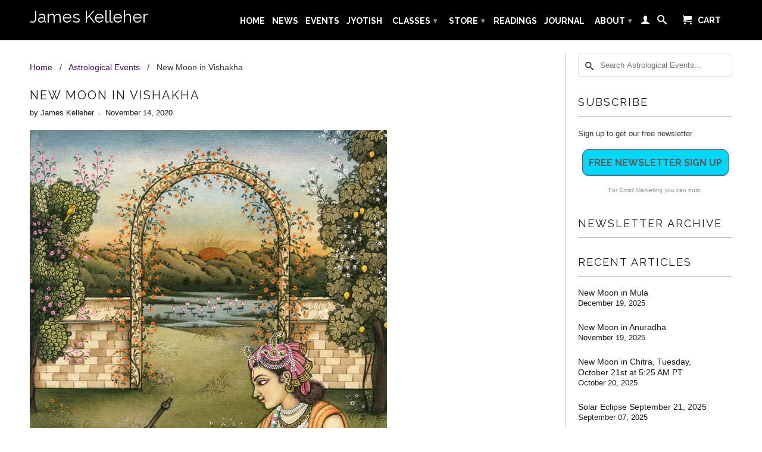

--- FILE ---
content_type: text/html; charset=utf-8
request_url: https://jameskelleher.com/blogs/astrological-events/new-moon-in-vishakha
body_size: 13430
content:
<!DOCTYPE html>
<!--[if lt IE 7 ]><html class="ie ie6" lang="en"> <![endif]-->
<!--[if IE 7 ]><html class="ie ie7" lang="en"> <![endif]-->
<!--[if IE 8 ]><html class="ie ie8" lang="en"> <![endif]-->
<!--[if IE 9 ]><html class="ie ie9" lang="en"> <![endif]-->
<!--[if (gte IE 10)|!(IE)]><!--><html lang="en"> <!--<![endif]-->
  <head>
    <meta charset="utf-8">
    <meta http-equiv="cleartype" content="on">
    <meta name="robots" content="index,follow">
   <meta name="p:domain_verify" content="2f7abf9e2f1eb010f7e0a77ae1b0efab"/> 
    
           
    <title>New Moon in Vishakha - James Kelleher</title>
    
    
      <meta name="description" content="There will be a new moon on Saturday November 14th at 9:07pm in Vishakha nakshartra. Vishakha&#39;s shakti is the power to accomplish many things. A new moon can be taken as the beginning of a new lunar month, this lunar month is a great one for accomplishing various kinds of projects and for increasing your productivity. " />
    

    <!-- Custom Fonts -->
    
      <link href="//fonts.googleapis.com/css?family=.|Raleway:light,normal,bold|Raleway:light,normal,bold|Raleway:light,normal,bold|" rel="stylesheet" type="text/css" />
    

    

<meta name="author" content="James Kelleher">
<meta property="og:url" content="https://jameskelleher.com/blogs/astrological-events/new-moon-in-vishakha">
<meta property="og:site_name" content="James Kelleher">


  <meta property="og:type" content="article">
  <meta property="og:title" content="New Moon in Vishakha">
  
  
    <meta property="og:image" content="http://jameskelleher.com/cdn/shop/articles/16-Vishaka_e2f74303-cba7-468b-8d1e-c8bc17a8d913_grande.jpg?v=1605387343">
    <meta property="og:image:secure_url" content="https://jameskelleher.com/cdn/shop/articles/16-Vishaka_e2f74303-cba7-468b-8d1e-c8bc17a8d913_grande.jpg?v=1605387343">
  


  <meta property="og:description" content="There will be a new moon on Saturday November 14th at 9:07pm in Vishakha nakshartra. Vishakha&#39;s shakti is the power to accomplish many things. A new moon can be taken as the beginning of a new lunar month, this lunar month is a great one for accomplishing various kinds of projects and for increasing your productivity. ">




  <meta name="twitter:site" content="@shopify">

<meta name="twitter:card" content="summary">

  <meta name="twitter:title" content="New Moon in Vishakha">
  <meta name="twitter:description" content="There will be a new moon on Saturday November 14th at 9:07pm in Vishakha nakshartra. Vishakha&#39;s shakti is the power to accomplish many things. A new moon can be taken as the beginning of a new lunar month, this lunar month is a great one for accomplishing various kinds of projects and for increasing your productivity. The new moon day, itself, is a good one for clearing out anything that needs to go, and the period immediately after the new moon is good for making a list of all the things you want to accomplish. Or just use your old list of all the things that have been mounting up that need to be done. Either way, put them on your list and then just start working on them one at a time. As one of my friends likes to">
  
    <meta property="twitter:image" content="http://jameskelleher.com/cdn/shop/articles/16-Vishaka_e2f74303-cba7-468b-8d1e-c8bc17a8d913_grande.jpg?v=1605387343">
  


    
    

    <!-- Mobile Specific Metas -->
    <meta name="HandheldFriendly" content="True">
    <meta name="MobileOptimized" content="320">
    <meta name="viewport" content="width=device-width,initial-scale=1">
    <meta name="theme-color" content="#ffffff">

    <!-- Stylesheets for Retina 3.2 -->
    <link href="//jameskelleher.com/cdn/shop/t/3/assets/styles.scss.css?v=56345201001478526891764710257" rel="stylesheet" type="text/css" media="all" />
    <!--[if lte IE 9]>
      <link href="//jameskelleher.com/cdn/shop/t/3/assets/ie.css?v=16370617434440559491467835554" rel="stylesheet" type="text/css" media="all" />
    <![endif]-->

    <link rel="shortcut icon" type="image/x-icon" href="//jameskelleher.com/cdn/shop/t/3/assets/favicon.png?v=61860276119653440961468534058">
    <link rel="canonical" href="https://jameskelleher.com/blogs/astrological-events/new-moon-in-vishakha" />
    
    

    <script src="//jameskelleher.com/cdn/shop/t/3/assets/app.js?v=73242805573951070221481127286" type="text/javascript"></script>
    
    <script src="//jameskelleher.com/cdn/shopifycloud/storefront/assets/themes_support/option_selection-b017cd28.js" type="text/javascript"></script>        
    <script>window.performance && window.performance.mark && window.performance.mark('shopify.content_for_header.start');</script><meta id="shopify-digital-wallet" name="shopify-digital-wallet" content="/12574371/digital_wallets/dialog">
<meta name="shopify-checkout-api-token" content="a239030be8de82c15f8663b05f30b18f">
<link rel="alternate" type="application/atom+xml" title="Feed" href="/blogs/astrological-events.atom" />
<script async="async" src="/checkouts/internal/preloads.js?locale=en-US"></script>
<link rel="preconnect" href="https://shop.app" crossorigin="anonymous">
<script async="async" src="https://shop.app/checkouts/internal/preloads.js?locale=en-US&shop_id=12574371" crossorigin="anonymous"></script>
<script id="shopify-features" type="application/json">{"accessToken":"a239030be8de82c15f8663b05f30b18f","betas":["rich-media-storefront-analytics"],"domain":"jameskelleher.com","predictiveSearch":true,"shopId":12574371,"locale":"en"}</script>
<script>var Shopify = Shopify || {};
Shopify.shop = "james-kelleher.myshopify.com";
Shopify.locale = "en";
Shopify.currency = {"active":"USD","rate":"1.0"};
Shopify.country = "US";
Shopify.theme = {"name":"Retina","id":116443459,"schema_name":null,"schema_version":null,"theme_store_id":601,"role":"main"};
Shopify.theme.handle = "null";
Shopify.theme.style = {"id":null,"handle":null};
Shopify.cdnHost = "jameskelleher.com/cdn";
Shopify.routes = Shopify.routes || {};
Shopify.routes.root = "/";</script>
<script type="module">!function(o){(o.Shopify=o.Shopify||{}).modules=!0}(window);</script>
<script>!function(o){function n(){var o=[];function n(){o.push(Array.prototype.slice.apply(arguments))}return n.q=o,n}var t=o.Shopify=o.Shopify||{};t.loadFeatures=n(),t.autoloadFeatures=n()}(window);</script>
<script>
  window.ShopifyPay = window.ShopifyPay || {};
  window.ShopifyPay.apiHost = "shop.app\/pay";
  window.ShopifyPay.redirectState = null;
</script>
<script id="shop-js-analytics" type="application/json">{"pageType":"article"}</script>
<script defer="defer" async type="module" src="//jameskelleher.com/cdn/shopifycloud/shop-js/modules/v2/client.init-shop-cart-sync_DtuiiIyl.en.esm.js"></script>
<script defer="defer" async type="module" src="//jameskelleher.com/cdn/shopifycloud/shop-js/modules/v2/chunk.common_CUHEfi5Q.esm.js"></script>
<script type="module">
  await import("//jameskelleher.com/cdn/shopifycloud/shop-js/modules/v2/client.init-shop-cart-sync_DtuiiIyl.en.esm.js");
await import("//jameskelleher.com/cdn/shopifycloud/shop-js/modules/v2/chunk.common_CUHEfi5Q.esm.js");

  window.Shopify.SignInWithShop?.initShopCartSync?.({"fedCMEnabled":true,"windoidEnabled":true});

</script>
<script>
  window.Shopify = window.Shopify || {};
  if (!window.Shopify.featureAssets) window.Shopify.featureAssets = {};
  window.Shopify.featureAssets['shop-js'] = {"shop-cart-sync":["modules/v2/client.shop-cart-sync_DFoTY42P.en.esm.js","modules/v2/chunk.common_CUHEfi5Q.esm.js"],"init-fed-cm":["modules/v2/client.init-fed-cm_D2UNy1i2.en.esm.js","modules/v2/chunk.common_CUHEfi5Q.esm.js"],"init-shop-email-lookup-coordinator":["modules/v2/client.init-shop-email-lookup-coordinator_BQEe2rDt.en.esm.js","modules/v2/chunk.common_CUHEfi5Q.esm.js"],"shop-cash-offers":["modules/v2/client.shop-cash-offers_3CTtReFF.en.esm.js","modules/v2/chunk.common_CUHEfi5Q.esm.js","modules/v2/chunk.modal_BewljZkx.esm.js"],"shop-button":["modules/v2/client.shop-button_C6oxCjDL.en.esm.js","modules/v2/chunk.common_CUHEfi5Q.esm.js"],"init-windoid":["modules/v2/client.init-windoid_5pix8xhK.en.esm.js","modules/v2/chunk.common_CUHEfi5Q.esm.js"],"avatar":["modules/v2/client.avatar_BTnouDA3.en.esm.js"],"init-shop-cart-sync":["modules/v2/client.init-shop-cart-sync_DtuiiIyl.en.esm.js","modules/v2/chunk.common_CUHEfi5Q.esm.js"],"shop-toast-manager":["modules/v2/client.shop-toast-manager_BYv_8cH1.en.esm.js","modules/v2/chunk.common_CUHEfi5Q.esm.js"],"pay-button":["modules/v2/client.pay-button_FnF9EIkY.en.esm.js","modules/v2/chunk.common_CUHEfi5Q.esm.js"],"shop-login-button":["modules/v2/client.shop-login-button_CH1KUpOf.en.esm.js","modules/v2/chunk.common_CUHEfi5Q.esm.js","modules/v2/chunk.modal_BewljZkx.esm.js"],"init-customer-accounts-sign-up":["modules/v2/client.init-customer-accounts-sign-up_aj7QGgYS.en.esm.js","modules/v2/client.shop-login-button_CH1KUpOf.en.esm.js","modules/v2/chunk.common_CUHEfi5Q.esm.js","modules/v2/chunk.modal_BewljZkx.esm.js"],"init-shop-for-new-customer-accounts":["modules/v2/client.init-shop-for-new-customer-accounts_NbnYRf_7.en.esm.js","modules/v2/client.shop-login-button_CH1KUpOf.en.esm.js","modules/v2/chunk.common_CUHEfi5Q.esm.js","modules/v2/chunk.modal_BewljZkx.esm.js"],"init-customer-accounts":["modules/v2/client.init-customer-accounts_ppedhqCH.en.esm.js","modules/v2/client.shop-login-button_CH1KUpOf.en.esm.js","modules/v2/chunk.common_CUHEfi5Q.esm.js","modules/v2/chunk.modal_BewljZkx.esm.js"],"shop-follow-button":["modules/v2/client.shop-follow-button_CMIBBa6u.en.esm.js","modules/v2/chunk.common_CUHEfi5Q.esm.js","modules/v2/chunk.modal_BewljZkx.esm.js"],"lead-capture":["modules/v2/client.lead-capture_But0hIyf.en.esm.js","modules/v2/chunk.common_CUHEfi5Q.esm.js","modules/v2/chunk.modal_BewljZkx.esm.js"],"checkout-modal":["modules/v2/client.checkout-modal_BBxc70dQ.en.esm.js","modules/v2/chunk.common_CUHEfi5Q.esm.js","modules/v2/chunk.modal_BewljZkx.esm.js"],"shop-login":["modules/v2/client.shop-login_hM3Q17Kl.en.esm.js","modules/v2/chunk.common_CUHEfi5Q.esm.js","modules/v2/chunk.modal_BewljZkx.esm.js"],"payment-terms":["modules/v2/client.payment-terms_CAtGlQYS.en.esm.js","modules/v2/chunk.common_CUHEfi5Q.esm.js","modules/v2/chunk.modal_BewljZkx.esm.js"]};
</script>
<script id="__st">var __st={"a":12574371,"offset":-28800,"reqid":"1451eb7b-68c9-4757-8b9c-696f54656884-1766222114","pageurl":"jameskelleher.com\/blogs\/astrological-events\/new-moon-in-vishakha","s":"articles-385670381641","u":"c5f8a133127c","p":"article","rtyp":"article","rid":385670381641};</script>
<script>window.ShopifyPaypalV4VisibilityTracking = true;</script>
<script id="captcha-bootstrap">!function(){'use strict';const t='contact',e='account',n='new_comment',o=[[t,t],['blogs',n],['comments',n],[t,'customer']],c=[[e,'customer_login'],[e,'guest_login'],[e,'recover_customer_password'],[e,'create_customer']],r=t=>t.map((([t,e])=>`form[action*='/${t}']:not([data-nocaptcha='true']) input[name='form_type'][value='${e}']`)).join(','),a=t=>()=>t?[...document.querySelectorAll(t)].map((t=>t.form)):[];function s(){const t=[...o],e=r(t);return a(e)}const i='password',u='form_key',d=['recaptcha-v3-token','g-recaptcha-response','h-captcha-response',i],f=()=>{try{return window.sessionStorage}catch{return}},m='__shopify_v',_=t=>t.elements[u];function p(t,e,n=!1){try{const o=window.sessionStorage,c=JSON.parse(o.getItem(e)),{data:r}=function(t){const{data:e,action:n}=t;return t[m]||n?{data:e,action:n}:{data:t,action:n}}(c);for(const[e,n]of Object.entries(r))t.elements[e]&&(t.elements[e].value=n);n&&o.removeItem(e)}catch(o){console.error('form repopulation failed',{error:o})}}const l='form_type',E='cptcha';function T(t){t.dataset[E]=!0}const w=window,h=w.document,L='Shopify',v='ce_forms',y='captcha';let A=!1;((t,e)=>{const n=(g='f06e6c50-85a8-45c8-87d0-21a2b65856fe',I='https://cdn.shopify.com/shopifycloud/storefront-forms-hcaptcha/ce_storefront_forms_captcha_hcaptcha.v1.5.2.iife.js',D={infoText:'Protected by hCaptcha',privacyText:'Privacy',termsText:'Terms'},(t,e,n)=>{const o=w[L][v],c=o.bindForm;if(c)return c(t,g,e,D).then(n);var r;o.q.push([[t,g,e,D],n]),r=I,A||(h.body.append(Object.assign(h.createElement('script'),{id:'captcha-provider',async:!0,src:r})),A=!0)});var g,I,D;w[L]=w[L]||{},w[L][v]=w[L][v]||{},w[L][v].q=[],w[L][y]=w[L][y]||{},w[L][y].protect=function(t,e){n(t,void 0,e),T(t)},Object.freeze(w[L][y]),function(t,e,n,w,h,L){const[v,y,A,g]=function(t,e,n){const i=e?o:[],u=t?c:[],d=[...i,...u],f=r(d),m=r(i),_=r(d.filter((([t,e])=>n.includes(e))));return[a(f),a(m),a(_),s()]}(w,h,L),I=t=>{const e=t.target;return e instanceof HTMLFormElement?e:e&&e.form},D=t=>v().includes(t);t.addEventListener('submit',(t=>{const e=I(t);if(!e)return;const n=D(e)&&!e.dataset.hcaptchaBound&&!e.dataset.recaptchaBound,o=_(e),c=g().includes(e)&&(!o||!o.value);(n||c)&&t.preventDefault(),c&&!n&&(function(t){try{if(!f())return;!function(t){const e=f();if(!e)return;const n=_(t);if(!n)return;const o=n.value;o&&e.removeItem(o)}(t);const e=Array.from(Array(32),(()=>Math.random().toString(36)[2])).join('');!function(t,e){_(t)||t.append(Object.assign(document.createElement('input'),{type:'hidden',name:u})),t.elements[u].value=e}(t,e),function(t,e){const n=f();if(!n)return;const o=[...t.querySelectorAll(`input[type='${i}']`)].map((({name:t})=>t)),c=[...d,...o],r={};for(const[a,s]of new FormData(t).entries())c.includes(a)||(r[a]=s);n.setItem(e,JSON.stringify({[m]:1,action:t.action,data:r}))}(t,e)}catch(e){console.error('failed to persist form',e)}}(e),e.submit())}));const S=(t,e)=>{t&&!t.dataset[E]&&(n(t,e.some((e=>e===t))),T(t))};for(const o of['focusin','change'])t.addEventListener(o,(t=>{const e=I(t);D(e)&&S(e,y())}));const B=e.get('form_key'),M=e.get(l),P=B&&M;t.addEventListener('DOMContentLoaded',(()=>{const t=y();if(P)for(const e of t)e.elements[l].value===M&&p(e,B);[...new Set([...A(),...v().filter((t=>'true'===t.dataset.shopifyCaptcha))])].forEach((e=>S(e,t)))}))}(h,new URLSearchParams(w.location.search),n,t,e,['guest_login'])})(!0,!0)}();</script>
<script integrity="sha256-4kQ18oKyAcykRKYeNunJcIwy7WH5gtpwJnB7kiuLZ1E=" data-source-attribution="shopify.loadfeatures" defer="defer" src="//jameskelleher.com/cdn/shopifycloud/storefront/assets/storefront/load_feature-a0a9edcb.js" crossorigin="anonymous"></script>
<script crossorigin="anonymous" defer="defer" src="//jameskelleher.com/cdn/shopifycloud/storefront/assets/shopify_pay/storefront-65b4c6d7.js?v=20250812"></script>
<script data-source-attribution="shopify.dynamic_checkout.dynamic.init">var Shopify=Shopify||{};Shopify.PaymentButton=Shopify.PaymentButton||{isStorefrontPortableWallets:!0,init:function(){window.Shopify.PaymentButton.init=function(){};var t=document.createElement("script");t.src="https://jameskelleher.com/cdn/shopifycloud/portable-wallets/latest/portable-wallets.en.js",t.type="module",document.head.appendChild(t)}};
</script>
<script data-source-attribution="shopify.dynamic_checkout.buyer_consent">
  function portableWalletsHideBuyerConsent(e){var t=document.getElementById("shopify-buyer-consent"),n=document.getElementById("shopify-subscription-policy-button");t&&n&&(t.classList.add("hidden"),t.setAttribute("aria-hidden","true"),n.removeEventListener("click",e))}function portableWalletsShowBuyerConsent(e){var t=document.getElementById("shopify-buyer-consent"),n=document.getElementById("shopify-subscription-policy-button");t&&n&&(t.classList.remove("hidden"),t.removeAttribute("aria-hidden"),n.addEventListener("click",e))}window.Shopify?.PaymentButton&&(window.Shopify.PaymentButton.hideBuyerConsent=portableWalletsHideBuyerConsent,window.Shopify.PaymentButton.showBuyerConsent=portableWalletsShowBuyerConsent);
</script>
<script data-source-attribution="shopify.dynamic_checkout.cart.bootstrap">document.addEventListener("DOMContentLoaded",(function(){function t(){return document.querySelector("shopify-accelerated-checkout-cart, shopify-accelerated-checkout")}if(t())Shopify.PaymentButton.init();else{new MutationObserver((function(e,n){t()&&(Shopify.PaymentButton.init(),n.disconnect())})).observe(document.body,{childList:!0,subtree:!0})}}));
</script>
<link id="shopify-accelerated-checkout-styles" rel="stylesheet" media="screen" href="https://jameskelleher.com/cdn/shopifycloud/portable-wallets/latest/accelerated-checkout-backwards-compat.css" crossorigin="anonymous">
<style id="shopify-accelerated-checkout-cart">
        #shopify-buyer-consent {
  margin-top: 1em;
  display: inline-block;
  width: 100%;
}

#shopify-buyer-consent.hidden {
  display: none;
}

#shopify-subscription-policy-button {
  background: none;
  border: none;
  padding: 0;
  text-decoration: underline;
  font-size: inherit;
  cursor: pointer;
}

#shopify-subscription-policy-button::before {
  box-shadow: none;
}

      </style>

<script>window.performance && window.performance.mark && window.performance.mark('shopify.content_for_header.end');</script>
  <link href="https://monorail-edge.shopifysvc.com" rel="dns-prefetch">
<script>(function(){if ("sendBeacon" in navigator && "performance" in window) {try {var session_token_from_headers = performance.getEntriesByType('navigation')[0].serverTiming.find(x => x.name == '_s').description;} catch {var session_token_from_headers = undefined;}var session_cookie_matches = document.cookie.match(/_shopify_s=([^;]*)/);var session_token_from_cookie = session_cookie_matches && session_cookie_matches.length === 2 ? session_cookie_matches[1] : "";var session_token = session_token_from_headers || session_token_from_cookie || "";function handle_abandonment_event(e) {var entries = performance.getEntries().filter(function(entry) {return /monorail-edge.shopifysvc.com/.test(entry.name);});if (!window.abandonment_tracked && entries.length === 0) {window.abandonment_tracked = true;var currentMs = Date.now();var navigation_start = performance.timing.navigationStart;var payload = {shop_id: 12574371,url: window.location.href,navigation_start,duration: currentMs - navigation_start,session_token,page_type: "article"};window.navigator.sendBeacon("https://monorail-edge.shopifysvc.com/v1/produce", JSON.stringify({schema_id: "online_store_buyer_site_abandonment/1.1",payload: payload,metadata: {event_created_at_ms: currentMs,event_sent_at_ms: currentMs}}));}}window.addEventListener('pagehide', handle_abandonment_event);}}());</script>
<script id="web-pixels-manager-setup">(function e(e,d,r,n,o){if(void 0===o&&(o={}),!Boolean(null===(a=null===(i=window.Shopify)||void 0===i?void 0:i.analytics)||void 0===a?void 0:a.replayQueue)){var i,a;window.Shopify=window.Shopify||{};var t=window.Shopify;t.analytics=t.analytics||{};var s=t.analytics;s.replayQueue=[],s.publish=function(e,d,r){return s.replayQueue.push([e,d,r]),!0};try{self.performance.mark("wpm:start")}catch(e){}var l=function(){var e={modern:/Edge?\/(1{2}[4-9]|1[2-9]\d|[2-9]\d{2}|\d{4,})\.\d+(\.\d+|)|Firefox\/(1{2}[4-9]|1[2-9]\d|[2-9]\d{2}|\d{4,})\.\d+(\.\d+|)|Chrom(ium|e)\/(9{2}|\d{3,})\.\d+(\.\d+|)|(Maci|X1{2}).+ Version\/(15\.\d+|(1[6-9]|[2-9]\d|\d{3,})\.\d+)([,.]\d+|)( \(\w+\)|)( Mobile\/\w+|) Safari\/|Chrome.+OPR\/(9{2}|\d{3,})\.\d+\.\d+|(CPU[ +]OS|iPhone[ +]OS|CPU[ +]iPhone|CPU IPhone OS|CPU iPad OS)[ +]+(15[._]\d+|(1[6-9]|[2-9]\d|\d{3,})[._]\d+)([._]\d+|)|Android:?[ /-](13[3-9]|1[4-9]\d|[2-9]\d{2}|\d{4,})(\.\d+|)(\.\d+|)|Android.+Firefox\/(13[5-9]|1[4-9]\d|[2-9]\d{2}|\d{4,})\.\d+(\.\d+|)|Android.+Chrom(ium|e)\/(13[3-9]|1[4-9]\d|[2-9]\d{2}|\d{4,})\.\d+(\.\d+|)|SamsungBrowser\/([2-9]\d|\d{3,})\.\d+/,legacy:/Edge?\/(1[6-9]|[2-9]\d|\d{3,})\.\d+(\.\d+|)|Firefox\/(5[4-9]|[6-9]\d|\d{3,})\.\d+(\.\d+|)|Chrom(ium|e)\/(5[1-9]|[6-9]\d|\d{3,})\.\d+(\.\d+|)([\d.]+$|.*Safari\/(?![\d.]+ Edge\/[\d.]+$))|(Maci|X1{2}).+ Version\/(10\.\d+|(1[1-9]|[2-9]\d|\d{3,})\.\d+)([,.]\d+|)( \(\w+\)|)( Mobile\/\w+|) Safari\/|Chrome.+OPR\/(3[89]|[4-9]\d|\d{3,})\.\d+\.\d+|(CPU[ +]OS|iPhone[ +]OS|CPU[ +]iPhone|CPU IPhone OS|CPU iPad OS)[ +]+(10[._]\d+|(1[1-9]|[2-9]\d|\d{3,})[._]\d+)([._]\d+|)|Android:?[ /-](13[3-9]|1[4-9]\d|[2-9]\d{2}|\d{4,})(\.\d+|)(\.\d+|)|Mobile Safari.+OPR\/([89]\d|\d{3,})\.\d+\.\d+|Android.+Firefox\/(13[5-9]|1[4-9]\d|[2-9]\d{2}|\d{4,})\.\d+(\.\d+|)|Android.+Chrom(ium|e)\/(13[3-9]|1[4-9]\d|[2-9]\d{2}|\d{4,})\.\d+(\.\d+|)|Android.+(UC? ?Browser|UCWEB|U3)[ /]?(15\.([5-9]|\d{2,})|(1[6-9]|[2-9]\d|\d{3,})\.\d+)\.\d+|SamsungBrowser\/(5\.\d+|([6-9]|\d{2,})\.\d+)|Android.+MQ{2}Browser\/(14(\.(9|\d{2,})|)|(1[5-9]|[2-9]\d|\d{3,})(\.\d+|))(\.\d+|)|K[Aa][Ii]OS\/(3\.\d+|([4-9]|\d{2,})\.\d+)(\.\d+|)/},d=e.modern,r=e.legacy,n=navigator.userAgent;return n.match(d)?"modern":n.match(r)?"legacy":"unknown"}(),u="modern"===l?"modern":"legacy",c=(null!=n?n:{modern:"",legacy:""})[u],f=function(e){return[e.baseUrl,"/wpm","/b",e.hashVersion,"modern"===e.buildTarget?"m":"l",".js"].join("")}({baseUrl:d,hashVersion:r,buildTarget:u}),m=function(e){var d=e.version,r=e.bundleTarget,n=e.surface,o=e.pageUrl,i=e.monorailEndpoint;return{emit:function(e){var a=e.status,t=e.errorMsg,s=(new Date).getTime(),l=JSON.stringify({metadata:{event_sent_at_ms:s},events:[{schema_id:"web_pixels_manager_load/3.1",payload:{version:d,bundle_target:r,page_url:o,status:a,surface:n,error_msg:t},metadata:{event_created_at_ms:s}}]});if(!i)return console&&console.warn&&console.warn("[Web Pixels Manager] No Monorail endpoint provided, skipping logging."),!1;try{return self.navigator.sendBeacon.bind(self.navigator)(i,l)}catch(e){}var u=new XMLHttpRequest;try{return u.open("POST",i,!0),u.setRequestHeader("Content-Type","text/plain"),u.send(l),!0}catch(e){return console&&console.warn&&console.warn("[Web Pixels Manager] Got an unhandled error while logging to Monorail."),!1}}}}({version:r,bundleTarget:l,surface:e.surface,pageUrl:self.location.href,monorailEndpoint:e.monorailEndpoint});try{o.browserTarget=l,function(e){var d=e.src,r=e.async,n=void 0===r||r,o=e.onload,i=e.onerror,a=e.sri,t=e.scriptDataAttributes,s=void 0===t?{}:t,l=document.createElement("script"),u=document.querySelector("head"),c=document.querySelector("body");if(l.async=n,l.src=d,a&&(l.integrity=a,l.crossOrigin="anonymous"),s)for(var f in s)if(Object.prototype.hasOwnProperty.call(s,f))try{l.dataset[f]=s[f]}catch(e){}if(o&&l.addEventListener("load",o),i&&l.addEventListener("error",i),u)u.appendChild(l);else{if(!c)throw new Error("Did not find a head or body element to append the script");c.appendChild(l)}}({src:f,async:!0,onload:function(){if(!function(){var e,d;return Boolean(null===(d=null===(e=window.Shopify)||void 0===e?void 0:e.analytics)||void 0===d?void 0:d.initialized)}()){var d=window.webPixelsManager.init(e)||void 0;if(d){var r=window.Shopify.analytics;r.replayQueue.forEach((function(e){var r=e[0],n=e[1],o=e[2];d.publishCustomEvent(r,n,o)})),r.replayQueue=[],r.publish=d.publishCustomEvent,r.visitor=d.visitor,r.initialized=!0}}},onerror:function(){return m.emit({status:"failed",errorMsg:"".concat(f," has failed to load")})},sri:function(e){var d=/^sha384-[A-Za-z0-9+/=]+$/;return"string"==typeof e&&d.test(e)}(c)?c:"",scriptDataAttributes:o}),m.emit({status:"loading"})}catch(e){m.emit({status:"failed",errorMsg:(null==e?void 0:e.message)||"Unknown error"})}}})({shopId: 12574371,storefrontBaseUrl: "https://jameskelleher.com",extensionsBaseUrl: "https://extensions.shopifycdn.com/cdn/shopifycloud/web-pixels-manager",monorailEndpoint: "https://monorail-edge.shopifysvc.com/unstable/produce_batch",surface: "storefront-renderer",enabledBetaFlags: ["2dca8a86"],webPixelsConfigList: [{"id":"609714249","configuration":"{\"pixel_id\":\"1354696509046876\",\"pixel_type\":\"facebook_pixel\"}","eventPayloadVersion":"v1","runtimeContext":"OPEN","scriptVersion":"ca16bc87fe92b6042fbaa3acc2fbdaa6","type":"APP","apiClientId":2329312,"privacyPurposes":["ANALYTICS","MARKETING","SALE_OF_DATA"],"dataSharingAdjustments":{"protectedCustomerApprovalScopes":["read_customer_address","read_customer_email","read_customer_name","read_customer_personal_data","read_customer_phone"]}},{"id":"shopify-app-pixel","configuration":"{}","eventPayloadVersion":"v1","runtimeContext":"STRICT","scriptVersion":"0450","apiClientId":"shopify-pixel","type":"APP","privacyPurposes":["ANALYTICS","MARKETING"]},{"id":"shopify-custom-pixel","eventPayloadVersion":"v1","runtimeContext":"LAX","scriptVersion":"0450","apiClientId":"shopify-pixel","type":"CUSTOM","privacyPurposes":["ANALYTICS","MARKETING"]}],isMerchantRequest: false,initData: {"shop":{"name":"James Kelleher","paymentSettings":{"currencyCode":"USD"},"myshopifyDomain":"james-kelleher.myshopify.com","countryCode":"US","storefrontUrl":"https:\/\/jameskelleher.com"},"customer":null,"cart":null,"checkout":null,"productVariants":[],"purchasingCompany":null},},"https://jameskelleher.com/cdn","1e0b1122w61c904dfpc855754am2b403ea2",{"modern":"","legacy":""},{"shopId":"12574371","storefrontBaseUrl":"https:\/\/jameskelleher.com","extensionBaseUrl":"https:\/\/extensions.shopifycdn.com\/cdn\/shopifycloud\/web-pixels-manager","surface":"storefront-renderer","enabledBetaFlags":"[\"2dca8a86\"]","isMerchantRequest":"false","hashVersion":"1e0b1122w61c904dfpc855754am2b403ea2","publish":"custom","events":"[[\"page_viewed\",{}]]"});</script><script>
  window.ShopifyAnalytics = window.ShopifyAnalytics || {};
  window.ShopifyAnalytics.meta = window.ShopifyAnalytics.meta || {};
  window.ShopifyAnalytics.meta.currency = 'USD';
  var meta = {"page":{"pageType":"article","resourceType":"article","resourceId":385670381641}};
  for (var attr in meta) {
    window.ShopifyAnalytics.meta[attr] = meta[attr];
  }
</script>
<script class="analytics">
  (function () {
    var customDocumentWrite = function(content) {
      var jquery = null;

      if (window.jQuery) {
        jquery = window.jQuery;
      } else if (window.Checkout && window.Checkout.$) {
        jquery = window.Checkout.$;
      }

      if (jquery) {
        jquery('body').append(content);
      }
    };

    var hasLoggedConversion = function(token) {
      if (token) {
        return document.cookie.indexOf('loggedConversion=' + token) !== -1;
      }
      return false;
    }

    var setCookieIfConversion = function(token) {
      if (token) {
        var twoMonthsFromNow = new Date(Date.now());
        twoMonthsFromNow.setMonth(twoMonthsFromNow.getMonth() + 2);

        document.cookie = 'loggedConversion=' + token + '; expires=' + twoMonthsFromNow;
      }
    }

    var trekkie = window.ShopifyAnalytics.lib = window.trekkie = window.trekkie || [];
    if (trekkie.integrations) {
      return;
    }
    trekkie.methods = [
      'identify',
      'page',
      'ready',
      'track',
      'trackForm',
      'trackLink'
    ];
    trekkie.factory = function(method) {
      return function() {
        var args = Array.prototype.slice.call(arguments);
        args.unshift(method);
        trekkie.push(args);
        return trekkie;
      };
    };
    for (var i = 0; i < trekkie.methods.length; i++) {
      var key = trekkie.methods[i];
      trekkie[key] = trekkie.factory(key);
    }
    trekkie.load = function(config) {
      trekkie.config = config || {};
      trekkie.config.initialDocumentCookie = document.cookie;
      var first = document.getElementsByTagName('script')[0];
      var script = document.createElement('script');
      script.type = 'text/javascript';
      script.onerror = function(e) {
        var scriptFallback = document.createElement('script');
        scriptFallback.type = 'text/javascript';
        scriptFallback.onerror = function(error) {
                var Monorail = {
      produce: function produce(monorailDomain, schemaId, payload) {
        var currentMs = new Date().getTime();
        var event = {
          schema_id: schemaId,
          payload: payload,
          metadata: {
            event_created_at_ms: currentMs,
            event_sent_at_ms: currentMs
          }
        };
        return Monorail.sendRequest("https://" + monorailDomain + "/v1/produce", JSON.stringify(event));
      },
      sendRequest: function sendRequest(endpointUrl, payload) {
        // Try the sendBeacon API
        if (window && window.navigator && typeof window.navigator.sendBeacon === 'function' && typeof window.Blob === 'function' && !Monorail.isIos12()) {
          var blobData = new window.Blob([payload], {
            type: 'text/plain'
          });

          if (window.navigator.sendBeacon(endpointUrl, blobData)) {
            return true;
          } // sendBeacon was not successful

        } // XHR beacon

        var xhr = new XMLHttpRequest();

        try {
          xhr.open('POST', endpointUrl);
          xhr.setRequestHeader('Content-Type', 'text/plain');
          xhr.send(payload);
        } catch (e) {
          console.log(e);
        }

        return false;
      },
      isIos12: function isIos12() {
        return window.navigator.userAgent.lastIndexOf('iPhone; CPU iPhone OS 12_') !== -1 || window.navigator.userAgent.lastIndexOf('iPad; CPU OS 12_') !== -1;
      }
    };
    Monorail.produce('monorail-edge.shopifysvc.com',
      'trekkie_storefront_load_errors/1.1',
      {shop_id: 12574371,
      theme_id: 116443459,
      app_name: "storefront",
      context_url: window.location.href,
      source_url: "//jameskelleher.com/cdn/s/trekkie.storefront.4b0d51228c8d1703f19d66468963c9de55bf59b0.min.js"});

        };
        scriptFallback.async = true;
        scriptFallback.src = '//jameskelleher.com/cdn/s/trekkie.storefront.4b0d51228c8d1703f19d66468963c9de55bf59b0.min.js';
        first.parentNode.insertBefore(scriptFallback, first);
      };
      script.async = true;
      script.src = '//jameskelleher.com/cdn/s/trekkie.storefront.4b0d51228c8d1703f19d66468963c9de55bf59b0.min.js';
      first.parentNode.insertBefore(script, first);
    };
    trekkie.load(
      {"Trekkie":{"appName":"storefront","development":false,"defaultAttributes":{"shopId":12574371,"isMerchantRequest":null,"themeId":116443459,"themeCityHash":"5808527552286786777","contentLanguage":"en","currency":"USD","eventMetadataId":"a87d57d1-46e7-4b28-97c4-16f0a02f42f0"},"isServerSideCookieWritingEnabled":true,"monorailRegion":"shop_domain","enabledBetaFlags":["65f19447"]},"Session Attribution":{},"S2S":{"facebookCapiEnabled":true,"source":"trekkie-storefront-renderer","apiClientId":580111}}
    );

    var loaded = false;
    trekkie.ready(function() {
      if (loaded) return;
      loaded = true;

      window.ShopifyAnalytics.lib = window.trekkie;

      var originalDocumentWrite = document.write;
      document.write = customDocumentWrite;
      try { window.ShopifyAnalytics.merchantGoogleAnalytics.call(this); } catch(error) {};
      document.write = originalDocumentWrite;

      window.ShopifyAnalytics.lib.page(null,{"pageType":"article","resourceType":"article","resourceId":385670381641,"shopifyEmitted":true});

      var match = window.location.pathname.match(/checkouts\/(.+)\/(thank_you|post_purchase)/)
      var token = match? match[1]: undefined;
      if (!hasLoggedConversion(token)) {
        setCookieIfConversion(token);
        
      }
    });


        var eventsListenerScript = document.createElement('script');
        eventsListenerScript.async = true;
        eventsListenerScript.src = "//jameskelleher.com/cdn/shopifycloud/storefront/assets/shop_events_listener-3da45d37.js";
        document.getElementsByTagName('head')[0].appendChild(eventsListenerScript);

})();</script>
<script
  defer
  src="https://jameskelleher.com/cdn/shopifycloud/perf-kit/shopify-perf-kit-2.1.2.min.js"
  data-application="storefront-renderer"
  data-shop-id="12574371"
  data-render-region="gcp-us-central1"
  data-page-type="article"
  data-theme-instance-id="116443459"
  data-theme-name=""
  data-theme-version=""
  data-monorail-region="shop_domain"
  data-resource-timing-sampling-rate="10"
  data-shs="true"
  data-shs-beacon="true"
  data-shs-export-with-fetch="true"
  data-shs-logs-sample-rate="1"
  data-shs-beacon-endpoint="https://jameskelleher.com/api/collect"
></script>
</head>
  <body class="article">
    <div id="content_wrapper">
      <div id="header" class="mm-fixed-top">
        <a href="#nav" class="icon-menu"> <span>Menu</span></a>
        <a href="#cart" class="icon-cart right"> <span>Cart</span></a>
      </div>
      
      <div class="hidden">
        <div id="nav">
          <ul>
            
              
                <li ><a href="/">Home</a></li>
              
            
              
                <li ><a href="/blogs/news">News</a></li>
              
            
              
                <li ><a href="/pages/schedule">Events</a></li>
              
            
              
                <li ><a href="/pages/jyotish-articles">Jyotish</a></li>
              
            
              
                <li ><span>Classes</span>
                  <ul>
                    
                      
                        <li ><a href="/collections/classes">Recorded Classes</a></li>
                      
                    
                      
                        <li ><a href="/products/vedic-astrology-karma-transformation-february-12-13-19-20-2019">Vedic Astrology, Karma & Transformation</a></li>
                      
                    
                  </ul>
                </li>
              
            
              
                <li ><span>Store</span>
                  <ul>
                    
                      
                        <li ><a href="/collections/books-1">Books</a></li>
                      
                    
                      
                        <li ><a href="/collections/classes">Jyotish Classes</a></li>
                      
                    
                      
                        <li ><a href="/products/mantras-for-the-nine-planets">Mantras</a></li>
                      
                    
                      
                        <li ><a href="/products/world-predictions-2023">World Predictions</a></li>
                      
                    
                  </ul>
                </li>
              
            
              
                <li ><a href="/pages/readings-1">Readings</a></li>
              
            
              
                <li ><a href="/pages/journey-to-kedarnath">Journal</a></li>
              
            
              
                <li ><span>About</span>
                  <ul>
                    
                      
                        <li ><a href="/pages/bio">Bio</a></li>
                      
                    
                      
                        <li ><a href="/pages/schedule">Schedule</a></li>
                      
                    
                      
                        <li ><a href="/pages/contact">Contact</a></li>
                      
                    
                  </ul>
                </li>
              
            
            
              
                <li>
                  <a href="/account/login" id="customer_login_link">My Account</a>
                </li>
              
            
          </ul>
        </div> 
          
        <form action="/checkout" method="post" id="cart">
          <ul data-money-format="${{amount}}" data-shop-currency="USD" data-shop-name="James Kelleher">
            <li class="mm-subtitle"><a class="mm-subclose continue" href="#cart">Continue Shopping</a></li>

            
              <li class="mm-label empty_cart"><a href="/cart">Your Cart is Empty</a></li>
            
          </ul>
        </form>
      </div>

      <div class="header mm-fixed-top header_bar">
        

        <div class="container"> 
          <div class="four columns logo">
            <a href="https://jameskelleher.com" title="James Kelleher">
              
                James Kelleher
              
            </a>
          </div>

          <div class="twelve columns nav mobile_hidden">
            <ul class="menu">
              
                
                  <li><a href="/" class="top-link ">Home</a></li>
                
              
                
                  <li><a href="/blogs/news" class="top-link ">News</a></li>
                
              
                
                  <li><a href="/pages/schedule" class="top-link ">Events</a></li>
                
              
                
                  <li><a href="/pages/jyotish-articles" class="top-link ">Jyotish</a></li>
                
              
                

                  
                  
                  
                  

                  <li><a href="/collections/classes" class="sub-menu  ">Classes                     
                    <span class="arrow">▾</span></a> 
                    <div class="dropdown ">
                      <ul>
                        
                        
                        
                          
                          <li><a href="/collections/classes">Recorded Classes</a></li>
                          

                          
                        
                          
                          <li><a href="/products/vedic-astrology-karma-transformation-february-12-13-19-20-2019">Vedic Astrology, Karma & Transformation</a></li>
                          

                          
                        
                      </ul>
                    </div>
                  </li>
                
              
                

                  
                  
                  
                  

                  <li><a href="/collections/books-1" class="sub-menu  ">Store                     
                    <span class="arrow">▾</span></a> 
                    <div class="dropdown ">
                      <ul>
                        
                        
                        
                          
                          <li><a href="/collections/books-1">Books</a></li>
                          

                          
                        
                          
                          <li><a href="/collections/classes">Jyotish Classes</a></li>
                          

                          
                        
                          
                          <li><a href="/products/mantras-for-the-nine-planets">Mantras</a></li>
                          

                          
                        
                          
                          <li><a href="/products/world-predictions-2023">World Predictions</a></li>
                          

                          
                        
                      </ul>
                    </div>
                  </li>
                
              
                
                  <li><a href="/pages/readings-1" class="top-link ">Readings</a></li>
                
              
                
                  <li><a href="/pages/journey-to-kedarnath" class="top-link ">Journal</a></li>
                
              
                

                  
                  
                  
                  

                  <li><a href="/pages/bio" class="sub-menu  ">About                     
                    <span class="arrow">▾</span></a> 
                    <div class="dropdown ">
                      <ul>
                        
                        
                        
                          
                          <li><a href="/pages/bio">Bio</a></li>
                          

                          
                        
                          
                          <li><a href="/pages/schedule">Schedule</a></li>
                          

                          
                        
                          
                          <li><a href="/pages/contact">Contact</a></li>
                          

                          
                        
                      </ul>
                    </div>
                  </li>
                
              
            
              
                
                
                
                
                
                
                

                
                
                
                
                
                
                
                
                

                

                
              
              
                <li>
                  <a href="/account" title="My Account " class="icon-user"></a>
                </li>
              
              
                <li>
                  <a href="/search" title="Search" class="icon-search" id="search-toggle"></a>
                </li>
              
              
              <li>
                <a href="#cart" class="icon-cart cart-button"> <span>Cart</span></a>
              </li>
            </ul>
          </div>
        </div>
      </div>


      
        <div class="container main content"> 
      

      

      
        
  


  <div class="twelve columns ">
    <div class="clearfix section">
      
        <div class="clearfix breadcrumb">
          <div class="breadcrumb_text" itemscope itemtype="http://schema.org/BreadcrumbList">
            <span itemprop="itemListElement" itemscope itemtype="http://schema.org/ListItem"><a href="https://jameskelleher.com" title="James Kelleher" itemprop="item"><span itemprop="name">Home</span></a></span> 
            &nbsp; / &nbsp;
            <span itemprop="itemListElement"itemscope itemtype="http://schema.org/ListItem"><a href="/blogs/astrological-events" title="Astrological Events" itemprop="item"><span itemprop="name">Astrological Events</span></a></span>       
            &nbsp; / &nbsp;
            <span itemprop="itemListElement" itemscope itemtype="http://schema.org/ListItem"><span itemprop="name">New Moon in Vishakha</span></span>
          </div>
        </div>
      

      
        <div class="blog_meta tags ">
          
        </div>
      

        
          <h1 class="article_name">New Moon in Vishakha</h1>
        

        <p class="blog_meta">
          
            <span>by James Kelleher</span>
          

          
            <span>November 14, 2020</span>
          
          
          
            
          
        </p>

        
          <p>
            <img src="//jameskelleher.com/cdn/shop/articles/16-Vishaka_e2f74303-cba7-468b-8d1e-c8bc17a8d913.jpg?v=1605387343" alt="New Moon in Vishakha" />
          </p>
        

        <meta charset="utf-8"><span>There</span><span data-offset-key="37mhk-1-0"> will be a new moon on Saturday November 14th at 9:07pm in Vishakha nakshartra. Vishakha's shakti is the power to accomplish many things. A new moon can be taken as the beginning of a new lunar month, this lunar month is a great one for accomplishing various kinds of projects and for increasing your productivity. The new moon day, itself, is a good one for clearing out anything that needs to go, and the period immediately after the new moon is good for making a list of all the things you want to accomplish. Or just use your old list of all the things that have been mounting up that need to be done. Either way, put them on your list and then just start working on them one at a time. As one of my friends likes to say, "I'm setting em up, and knocking em down". And as Larry the Cable Guy says, "just get er dun!"</span>

        <span class="clear"></span>
      
        
          <br class="clear" />
            




    
<span class="social_buttons">
  Share: 

  

  

  <a href="https://twitter.com/intent/tweet?text=Check out New Moon in Vishakha from @shopify: https://jameskelleher.com/blogs/astrological-events/new-moon-in-vishakha" target="_blank" class="icon-twitter" title="Share this on Twitter"></a>

  <a href="https://www.facebook.com/sharer/sharer.php?u=https://jameskelleher.com/blogs/astrological-events/new-moon-in-vishakha" target="_blank" class="icon-facebook" title="Share this on Facebook"></a>

  
    <a target="_blank" data-pin-do="skipLink" class="icon-pinterest" title="Share this on Pinterest" href="http://pinterest.com/pin/create/button/?url=https://jameskelleher.com/blogs/astrological-events/new-moon-in-vishakha&description=There will be a new moon on Saturday November 14th at 9:07pm in Vishakha nakshartra. Vishakha's shakti is the power to accomplish many things. A new moon can be taken as the beginning of a new lunar month, this lunar month is a great one...&media=//jameskelleher.com/cdn/shop/articles/16-Vishaka_e2f74303-cba7-468b-8d1e-c8bc17a8d913_grande.jpg?v=1605387343"></a>
  

  <a target="_blank" class="icon-google-plus" title="Translation missing: en.layout.social_sharing.google_plus_title" href="https://plus.google.com/share?url=https://jameskelleher.com/blogs/astrological-events/new-moon-in-vishakha"></a>

  <a href="mailto:?subject=Thought you might like New Moon in Vishakha&amp;body=Hey, I was browsing James Kelleher and found New Moon in Vishakha. I wanted to share it with you.%0D%0A%0D%0Ahttps://jameskelleher.com/blogs/astrological-events/new-moon-in-vishakha" target="_blank" class="icon-mail" title="Email this to a friend"></a>
</span>




          <br class="clear" />
        
        <br class="clear" />

        
          <hr />
          <div class="gravatar two columns alpha center" data-email="james@jameskelleher.com">
            <img src="//1.gravatar.com/avatar/acda0d00ad93bbb5706cc18d8e228a6f?s=80&r=G" alt="James Kelleher" />
          </div>
          <div class="comment-body eight columns omega">
            <h6>James Kelleher</h6>
            <p class="meta">
              <span class="label">Author</span>
            </p>
            <p>
              
            </p>
          </div>
        

        <div class="clear" id="comments"></div>
        <br class="clear" />

        
    </div>

    
      <div class="section clearfix">
        <hr />
        <h3>Also in Astrological Events</h3>

        
        
          
          
          
          
            <div class="four columns alpha article">
              
                <a href="/blogs/astrological-events/new-moon-in-mula" title="New Moon in Mula">
                  <img src="//jameskelleher.com/cdn/shop/articles/19-Mula_4f852371-84fe-4b87-b061-3a1673b13997_grande.jpg?v=1766169829" alt="New Moon in Mula" />
                </a>
              

              
                <div class="blog_meta tags">
                  
                </div>
              

              <h5 class="sub_title">
                <a href="/blogs/astrological-events/new-moon-in-mula" title="New Moon in Mula">New Moon in Mula</a>
              </h5>
              <p class="blog_meta">
                
                  <span>by James Kelleher</span>
                

                
                  <span>December 19, 2025</span>
                
                
                
              </p>

                 
              
                <p>
                  <a href="/blogs/astrological-events/new-moon-in-mula" title="New Moon in Mula">View full article &rarr; <span class="icon-right-arrow"></span></a>
                </p>
                         
            </div>
          
        
          
          
          
          
            <div class="four columns   article">
              
                <a href="/blogs/astrological-events/new-moon-in-anuradha-2" title="New Moon in Anuradha">
                  <img src="//jameskelleher.com/cdn/shop/articles/17-Anuradha_37271819-387a-4114-916c-d76190ebc7d6_grande.jpg?v=1763567381" alt="New Moon in Anuradha" />
                </a>
              

              
                <div class="blog_meta tags">
                  
                </div>
              

              <h5 class="sub_title">
                <a href="/blogs/astrological-events/new-moon-in-anuradha-2" title="New Moon in Anuradha">New Moon in Anuradha</a>
              </h5>
              <p class="blog_meta">
                
                  <span>by James Kelleher</span>
                

                
                  <span>November 19, 2025</span>
                
                
                
              </p>

                 
              
                <p>
                  <a href="/blogs/astrological-events/new-moon-in-anuradha-2" title="New Moon in Anuradha">View full article &rarr; <span class="icon-right-arrow"></span></a>
                </p>
                         
            </div>
          
        
          
          
          
          
            <div class="four columns omega article">
              
                <a href="/blogs/astrological-events/new-moon-in-chitra-nbsp-tuesday-october-21st-at-5-25-am-pt" title="New Moon in Chitra,&amp;nbsp;Tuesday, October 21st at 5:25 AM PT">
                  <img src="//jameskelleher.com/cdn/shop/articles/14-Chitra_65b7d266-3c00-4347-85ef-97fd3fb838bd_grande.png?v=1761016112" alt="New Moon in Chitra,&amp;nbsp;Tuesday, October 21st at 5:25 AM PT" />
                </a>
              

              
                <div class="blog_meta tags">
                  
                </div>
              

              <h5 class="sub_title">
                <a href="/blogs/astrological-events/new-moon-in-chitra-nbsp-tuesday-october-21st-at-5-25-am-pt" title="New Moon in Chitra,&amp;nbsp;Tuesday, October 21st at 5:25 AM PT">New Moon in Chitra,&nbsp;Tuesday, October 21st at 5:25 AM PT</a>
              </h5>
              <p class="blog_meta">
                
                  <span>by James Kelleher</span>
                

                
                  <span>October 20, 2025</span>
                
                
                
              </p>

                 
              
                <p>
                  <a href="/blogs/astrological-events/new-moon-in-chitra-nbsp-tuesday-october-21st-at-5-25-am-pt" title="New Moon in Chitra,&amp;nbsp;Tuesday, October 21st at 5:25 AM PT">View full article &rarr; <span class="icon-right-arrow"></span></a>
                </p>
                         
            </div>
          
        
          
          
          
          
        
      </div>
      
  </div>

  
  <div class="sidebar four columns">
    <div class="sidebar_content">
      
        <form class="blog_search" action="/search">
          <input type="hidden" name="type" value="article" />
          <span class="icon-search"></span>
          <input type="text" name="q" class="search_box" placeholder="Search Astrological Events..." autocapitalize="off" autocomplete="off" autocorrect="off" value="" />
        </form>
      

      
        <h4>Subscribe</h4>
        <p>Sign up to get our free  newsletter</p>
        <div class="newsletter ">
  <p class="message"></p>
  
  <!-- BEGIN: Constant Contact Email List Form Button --><div align="center"><a href="https://visitor.r20.constantcontact.com/d.jsp?llr=xrt9qthab&amp;p=oi&amp;m=1107683003959&amp;sit=6du5lbkgb&amp;f=6b44efde-3c8c-45a3-a048-06d4e27fe56e" class="button" style="background-color: rgb(0, 215, 251); border: 1px solid rgb(91, 91, 91); color: rgb(91, 91, 91); display: inline-block; padding: 8px 10px; text-shadow: none; border-radius: 10px;">Free Newsletter Sign Up</a><!-- BEGIN: Email Marketing you can trust --><div id="ctct_button_footer" align="center" style="font-family:Arial,Helvetica,sans-serif;font-size:10px;color:#999999;margin-top: 10px;">For Email Marketing you can trust.</div></div>
            
</div>
      
      <b><h4><a href="https://jameskelleher.com/pages/newsletter-archive">Newsletter Archive</a></h4></b>
      
      
        <h4>Recent Articles</h4>      
        <ul class="blog_list recent_articles">
          
            <li>
              <a href="/blogs/astrological-events/new-moon-in-mula" title="New Moon in Mula">New Moon in Mula</a>
              
                <div class="meta">
                  <span class="label">December 19, 2025</span>
                </div>
              
            </li>
          
            <li>
              <a href="/blogs/astrological-events/new-moon-in-anuradha-2" title="New Moon in Anuradha">New Moon in Anuradha</a>
              
                <div class="meta">
                  <span class="label">November 19, 2025</span>
                </div>
              
            </li>
          
            <li>
              <a href="/blogs/astrological-events/new-moon-in-chitra-nbsp-tuesday-october-21st-at-5-25-am-pt" title="New Moon in Chitra,&amp;nbsp;Tuesday, October 21st at 5:25 AM PT">New Moon in Chitra,&nbsp;Tuesday, October 21st at 5:25 AM PT</a>
              
                <div class="meta">
                  <span class="label">October 20, 2025</span>
                </div>
              
            </li>
          
            <li>
              <a href="/blogs/astrological-events/solar-eclipse-september-21-2025" title="Solar Eclipse September 21, 2025">Solar Eclipse September 21, 2025</a>
              
                <div class="meta">
                  <span class="label">September 07, 2025</span>
                </div>
              
            </li>
          
            <li>
              <a href="/blogs/astrological-events/lunar-eclipse-september-7th-2025" title="Lunar Eclipse September 7th, 2025">Lunar Eclipse September 7th, 2025</a>
              
                <div class="meta">
                  <span class="label">September 07, 2025</span>
                </div>
              
            </li>
          
            <li>
              <a href="/blogs/astrological-events/new-moon-in-swati-1" title="New Moon in Swati">New Moon in Swati</a>
              
                <div class="meta">
                  <span class="label">October 31, 2024</span>
                </div>
              
            </li>
          
            <li>
              <a href="/blogs/astrological-events/new-moon-in-purva-phalguni" title="New Moon in Purva Phalguni">New Moon in Purva Phalguni</a>
              
                <div class="meta">
                  <span class="label">September 02, 2024</span>
                </div>
              
            </li>
          
            <li>
              <a href="/blogs/astrological-events/new-moon-in-ashlesha" title="New Moon in Ashlesha">New Moon in Ashlesha</a>
              
                <div class="meta">
                  <span class="label">August 03, 2024</span>
                </div>
              
            </li>
          
            <li>
              <a href="/blogs/astrological-events/full-moon-in-mula-1" title="Full Moon in Mula">Full Moon in Mula</a>
              
                <div class="meta">
                  <span class="label">June 21, 2024</span>
                </div>
              
            </li>
          
            <li>
              <a href="/blogs/astrological-events/new-moon-in-rohini-1" title="New Moon in Rohini">New Moon in Rohini</a>
              
                <div class="meta">
                  <span class="label">June 05, 2024</span>
                </div>
              
            </li>
          
        </ul>
      
    
    
      <h4>Categories</h4>
      <ul class="blog_list ">
        
          <li>
            <a href="https://jameskelleher.com/blogs/astrological-events/tagged/current-transits" title="Astrological Events tagged Current Transits">Current Transits</a>
          </li>
        
          <li>
            <a href="https://jameskelleher.com/blogs/astrological-events/tagged/transits" title="Astrological Events tagged Transits">Transits</a>
          </li>
        
      </ul>
    
    
    
    </div>
  </div>


  <script type="text/javascript">
    // <![CDATA[  
      $(function() {    
        if(window.location.pathname.indexOf('/comments') != -1) {
          $('html,body').animate({scrollTop: $("#new-comment").offset().top-140},'slow');
        }
      });
    // ]]>
  </script>
  
      

      </div>
      <div class="sub-footer">
        <div class="container">

          <div class="four columns">
            
              <h6 class="title">Main menu</h6>
              <ul class="footer_menu">
                
                  <li><a href="/" title="Home">Home</a></li>
                
                  <li><a href="/blogs/news" title="News">News</a></li>
                
                  <li><a href="/pages/schedule" title="Events">Events</a></li>
                
                  <li><a href="/pages/jyotish-articles" title="Jyotish">Jyotish</a></li>
                
                  <li><a href="/collections/classes" title="Classes">Classes</a></li>
                
                  <li><a href="/collections/books-1" title="Store">Store</a></li>
                
                  <li><a href="/pages/readings-1" title="Readings">Readings</a></li>
                
                  <li><a href="/pages/journey-to-kedarnath" title="Journal">Journal</a></li>
                
                  <li><a href="/pages/bio" title="About">About</a></li>
                
              </ul>
            
          </div>

          <div class="four columns">
            
              <h6 class="title">Footer menu</h6>
              <ul class="footer_menu">
                
                  <li><a href="/search" title="Search">Search</a></li>
                
                  <li><a href="/pages/about-us" title="About us">About us</a></li>
                
                  <li><a href="/pages/terms-and-conditions" title="Terms and  Conditions">Terms and  Conditions</a></li>
                
                  <li><a href="/pages/disclaimer" title="Disclaimer">Disclaimer</a></li>
                
              </ul>
            
          </div>

          <div class="four columns">
            
              <h6 class="title">Contact James</h6>
              <p><img src="//cdn.shopify.com/s/files/1/1257/4371/files/01.jpg?6804128720067191238" alt="Sierra Landscape">James' assistant's name is Nicole, and she is the one who makes the appointments. She can be reached by phone at 530-265-8410 or email at james@jameskelleher.com. If Nicole is not available by phone, please leave a message. Be sure to leave your phone number, the best time to be reached and your email address. </p>
            

            
            <ul class="social_icons">
              
              
              
              
              
              
              

              
              
              
              
              
              
              
              
              

              

              
            </ul>
            
          </div>

          <div class="four columns">
            <h6 class="title">Free Newsletter</h6>
            <p>Sign up for our free newsletter</p>
            <div class="newsletter ">
  <p class="message"></p>
  
  <!-- BEGIN: Constant Contact Email List Form Button --><div align="center"><a href="https://visitor.r20.constantcontact.com/d.jsp?llr=xrt9qthab&amp;p=oi&amp;m=1107683003959&amp;sit=6du5lbkgb&amp;f=6b44efde-3c8c-45a3-a048-06d4e27fe56e" class="button" style="background-color: rgb(0, 215, 251); border: 1px solid rgb(91, 91, 91); color: rgb(91, 91, 91); display: inline-block; padding: 8px 10px; text-shadow: none; border-radius: 10px;">Free Newsletter Sign Up</a><!-- BEGIN: Email Marketing you can trust --><div id="ctct_button_footer" align="center" style="font-family:Arial,Helvetica,sans-serif;font-size:10px;color:#999999;margin-top: 10px;">For Email Marketing you can trust.</div></div>
            
</div>
          </div>

          <div class="sixteen columns mobile_only">
            <p class="mobile_only">
              
            </p>
          </div>
        </div>
      </div> 
    
      <div class="footer">
        <div class="container">
          <div class="sixteen columns">
            <p class="credits">
              &copy; 2025 <a href="/" title="">James Kelleher</a>.
              Vedic Astrology. All rights reserved.
              
              <a target="_blank" rel="nofollow" href="https://www.shopify.com?utm_campaign=poweredby&amp;utm_medium=shopify&amp;utm_source=onlinestore">Powered by Shopify</a>
            </p>
            
              <div class="payment_methods">
                
                  <img src="//jameskelleher.com/cdn/shopifycloud/storefront/assets/payment_icons/american_express-1efdc6a3.svg" alt="American express" />
                
                  <img src="//jameskelleher.com/cdn/shopifycloud/storefront/assets/payment_icons/diners_club-678e3046.svg" alt="Diners club" />
                
                  <img src="//jameskelleher.com/cdn/shopifycloud/storefront/assets/payment_icons/discover-59880595.svg" alt="Discover" />
                
                  <img src="//jameskelleher.com/cdn/shopifycloud/storefront/assets/payment_icons/master-54b5a7ce.svg" alt="Master" />
                
                  <img src="//jameskelleher.com/cdn/shopifycloud/storefront/assets/payment_icons/shopify_pay-925ab76d.svg" alt="Shopify pay" />
                
                  <img src="//jameskelleher.com/cdn/shopifycloud/storefront/assets/payment_icons/visa-65d650f7.svg" alt="Visa" />
                
              </div>
            
        </div>
      </div>

      <div id="search">
        <div class="container">
          <div class="ten columns offset-by-three center">
            <div class="right search-close">
                X
            </div>
            <form action="/search">
              
              <span class="icon-search search-submit"></span>
              <input type="text" name="q" placeholder="Search James Kelleher..." value="" autocapitalize="off" autocomplete="off" autocorrect="off" />
            </form>
          </div>
        </div>
      </div>
    </div>
        
    


    
    
    </div>
  </body>
</html>